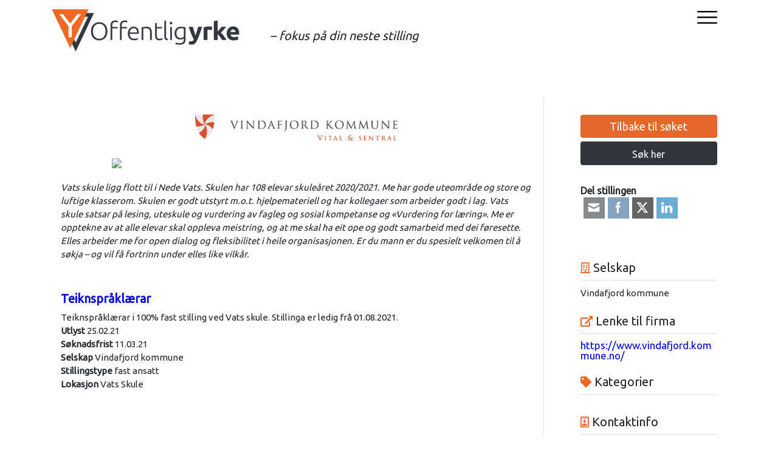

--- FILE ---
content_type: text/css
request_url: https://offentligyrke.no/wp-content/plugins/ultimate-social-media-plus/css/disable_sfsi.css?ver=25.051806.05.22
body_size: -1517
content:
@media (max-width: 767px)
{
	#sfsi_plus_floater
	{
		display: none;
	}
}

--- FILE ---
content_type: text/css
request_url: https://offentligyrke.no/wp-content/themes/yrkes-childtheme/style.css?ver=25.051806.05.22
body_size: -964
content:
/*
Theme Name:   yrkes Child Theme
Theme URI:    http://example.com/twenty-fifteen-child/
Description:  yrkes Child Theme
Author:       yrkes
Author URI:   http://example.com
Template:     yrkes
Version:      1.0.3
License:      GNU General Public License v2 or later
License URI:  http://www.gnu.org/licenses/gpl-2.0.html
Tags:         light, dark, two-columns, right-sidebar, responsive-layout, accessibility-ready
Text Domain:  yrkes
*/

#post_holder .post {
        padding: 10px 5px !important;
    background: #f3f3f3 !important;
    margin: 10px !important;
    border-radius: 6px !important;
    border: solid #d7d7d7 1px !important;
    height: 327px !important;
}
.et-db #et-boc .et_pb_text #post_holder .post h5 a {
   
    font-weight: 300 !important;
    font-size: 15px !important;
    line-height: 20px !important;
}
.et-db #et-boc .et_pb_module a.apply_job {
    display: block;
    background-color: #31353e !important;
    color: #fff !important;
    text-align: center;
    padding: 13px 6px;
    border-radius: 4px;
    margin-top: 6px !important;
}
.et_pb_text_inner .backtolist  {    color: #ffffff !important;
    background: #e7672a !important;
    border-radius: 4px !important;
}
a.tag {
        background: #e5e5e5 !important;
    line-height: 27px !important;
    color: #fff !important;
    /* padding-top: 8px !important; */
    padding: 0px 15px !important;
    border-radius: 4px !important;
}

.et-db #et-boc .et-l .et_pb_module h3 {
    display: block!important;
    padding: 10px 0px !important;
}
h3.icon_heading {
    margin-bottom: 10px !important;
}
.et-db #et-boc .et_pb_text .field_data ul  {    margin-left: 18px !important;
}
.et-db #et-boc .et_pb_text .field_data li {
    list-style: none;
    font-size: 15px !important;
    padding: 4px 0px !important;
}
.et-db #et-boc .et-l .et_pb_module h5 {    text-align: center !important;
}

#post-list .post p {
    margin: 0;
    text-align: center !important;
}
.et_pb_text_inner a {    color: #0000ff !important; 
}
#post_holder .post h5 a {
    color: #f26724 !important;
}

--- FILE ---
content_type: text/css
request_url: https://offentligyrke.no/wp-content/themes/yrkes/mycustom.css?ver=25.051806.05.22
body_size: 1629
content:
@import url('https://fonts.googleapis.com/css?family=Ubuntu');
/*
COLOR CONSTANT
orange: #f26724
*/
.author-description .author-link, .comment-metadata, .comment-reply-link, .comments-title, .comment-author .fn, .discussion-meta-info, .entry-meta, .entry-footer, .main-navigation, .no-comments, .not-found .page-title, .error-404 .page-title, .post-navigation .post-title, .page-links, .page-description, .pagination .nav-links, .sticky-post, .site-title, .site-info, #cancel-comment-reply-link, h1, h2, h3, h4, h5, h6{
font-family: 'Ubuntu', sans-serif;
}
body{font-family: 'Ubuntu', sans-serif;}

.filter_tabs .et_pb_column{
	display: table;
	width: 100%;
}
.filter_tabs .et_pb_column .et_pb_blurb{
	display: table-cell;
	border-right: #ccc solid 1px !important;
}
.et-db #et-boc .et_pb_module.last{
	border: none !important;
}
.filter_tabs .et_pb_module.et_pb_blurb_5{
  display: none;
}
.filter_tabs .et_pb_column .et_pb_blurb .et_pb_module_header{
	padding: 20px 5px !important;
	cursor: pointer;
}
.filter_tabs .et_pb_column .et_pb_blurb .et_pb_module_header:hover{
	background-color: #f26724 !important;
	color: #fff !important;
}
.filter_tabs .et_pb_column .et_pb_blurb.active .et_pb_module_header{
	background-color: #f26724 !important;
	color: #fff !important;
}
.verticle_footer_menu{
	padding: 0px !important;
	margin:0px !important;
}
.verticle_footer_menu li{list-style: none !important;margin-bottom: 10px !important;}
.et-db #et-boc .et_pb_text .verticle_footer_menu li a{
	color: #000;
    font-size: 14px;
    display: block;
}
#post_holder .post{
	margin: 0px 3px;
  padding: 0px 2px;
    text-align: center;
    background-color: #e8be7312;
    box-shadow: 0px 3px 5px rgba(0,0,0,0.3);
    min-height: 235px;
}
#post_holder .post .thumb{
  margin-bottom: 15px;
  overflow: hidden;
  height: 108px;
  display: table-cell;
  vertical-align: middle;
  padding: 12px;
  box-sizing: border-box;
}
#post_holder .post .thumb img{ width: 100%; height: auto; max-height: 80px;}
#post_holder .post h5{
  margin-top: 8px !important;
    font-size: 15px;
    line-height: 18px;
}
.et-db #et-boc .et_pb_text #post_holder .post h5 a{color: #f26724;}
#post_holder .post p{font-size: 14px;    color: #737373 !important;}
.side_form{}
#et-boc div.search_ads{
	border:#e0e0e0  solid 1px;
	border-radius: 25px;
	overflow: hidden;
	margin-bottom: 15px;
}
.side_form select{
	border: #e0e0e0 solid 1px !important;
    height: 45px;
    width: 100%;
    margin-bottom: 15px;
    border-radius: 25px;
    font-size: 14px;
    color: #969696;
    padding: 0px 15px;
}
.et-db #et-boc .et_pb_module div.search_ads input{
	background: none;
    height: 45px;
    width: calc(100% - 90px);
    border: none;
    color: #969696;
    font-size: 14px;
    padding: 0px 15px;
}
.search_ads button{
	background-color: #f26724;
    width: 90px;
    height: 45px;
    border: none;
    color: #fff;
    padding: 0px;
    font-size: 14px;
    border-radius: 23px 0px 0px 0px/23px 0px 0px 0px;
}
.styled-select select {
    -moz-appearance:none !important; /* Firefox */
    -webkit-appearance:none  !important; /* Safari and Chrome */
    appearance:none  !important;
}
.field_data span{
  
}
.field_data ul{
  padding: 0px !important;
    margin: 0px 0px 10px 0px !important;
    border-bottom: #ccc dashed 1px !important;
}
.et-db #et-boc .et_pb_text .field_data li{
  list-style: none;
  font-size: 14px;
}
.et-db #et-boc .et_pb_text .field_data li.name{
  font-size: 14px;
    color: #f26724 ;
    
}
.field_data li span{color: #8a8a8a !important;}
.no_padding p{
  padding: 0px !important;
}
.job_steds ul{padding: 0px !important; margin:  0px !important;}
.job_steds li{
  display: inline-block;
    margin: 6px !important;
    box-shadow: 0px 0px 2px rgba(0,0,0,0.3) !important;
    padding: 2px 7px !important;
    font-size: 12px;
    color: #f26724 !important;
}
.et-db #et-boc .et_pb_module a.apply_job{
  display: block;
    background-color: #f26724;
    color: #fff;
    text-align: center;
    padding: 13px 6px;
    border-radius: 4px;
}
.nav_menu{
  float: right; 
  position: relative;
  width: 250px;
  text-align: right !important;
}
.nav_menu img#collapse{
  cursor: pointer;
  margin-right: 15px !important;
}
.nav_menu span{
  display: none;
  cursor: pointer;
    background-color: #f26724 !important;
    color: #fff !important;
    padding: 5px 0px !important;
}
ul#menu-main_menu{
  position: absolute;
    background-color: #33363f;
    width: 100%;
    margin: 0px;
    padding: 0px 0px;
    top: 63px;
    left: 0px;
    display: none;
    z-index: 999;
}
ul#menu-main_menu li{
  list-style: none;
  border-bottom: #464a56 solid 1px;
}
ul#menu-main_menu li:last-child{border:none;}
ul#menu-main_menu li a{
  font-size: 14px;
    color: #fff;
    display: block;
    padding: 11px 20px;
}
ul#menu-main_menu li a:hover{
  background-color: #dd7d00;
}
.et-db #et-boc .et_pb_module div#latest_posts{}
.et-db #et-boc .et_pb_module div#latest_posts .post{
  border-bottom: #ccc solid 1px;
  padding-bottom: 15px;
  margin-bottom: 15px;
}
.et-db #et-boc .et_pb_module div#latest_posts .post a{display: block;float: left;margin-right: 10px;}
.et-db #et-boc .et_pb_module div#latest_posts .post a img{ max-width: 100px !important; }
.et-db #et-boc .et_pb_module div#latest_posts .post .content{
  float: left;
  max-width: 200px;
}
.et-db #et-boc .et_pb_module div#latest_posts .post h5{}
.et-db #et-boc .et_pb_module div#latest_posts .post p{font-size: 14px;    color: #8a8a8a !important;}
.et-db #et-boc .et_pb_column.job_sidebar{
  z-index: 1;
}
.et-db #et-boc .et_pb_column.job_sidebar a.weblink{
  color: #f26724;
  font-size: 17px;
}
.et-db #et-boc .et_pb_text .cvform{
  max-width: 500px;
}
.et-db #et-boc .et_pb_text .cvform div{
  margin-bottom: 15px;
}
.et-db #et-boc .et_pb_text .cvform label{
  display: block;
  font-size: 16px;
  color: #777;
  margin-bottom: 5px;
}
.et-db #et-boc .et_pb_text .cvform .field{
  display: block;
    width: 100%;
    border-radius: 3px;
    border: #dadada solid 1px;
    height: 40px;
    font-size: 14px;
}
.et-db #et-boc .et_pb_text .cvform .file{font-size: 15px;}
.et-db #et-boc .et_pb_text .cvform .button{
  display: block;
    background-color: #f26724;
    float: right;
    color: #fff;
    font-size: 15px;
    padding: 7px 15px;
    border-radius: 4px;
    margin-top: 40px;
}
.et-db #et-boc .et_pb_text span.success{
  font-size: 14px;
    background-color: #c0ffe5;
    color: #2c7054;
    display: block;
    max-width: 500px;
    padding: 5px 10px;
    margin-bottom: 10px;
    border-radius: 3px;
}
.et-db #et-boc .et_pb_text ul.categories{
  padding: 0;
  margin: 0px;
}
.et-db #et-boc .et_pb_text ul.categories li{
  list-style: none;
  font-size: 15px;
  color: #f26724;
}
.et-db #et-boc .et_pb_text.bottom_job_button{
  max-width: 300px;
  margin: 0 auto;
}
.et-db #et-boc{padding-top: 107px;}
.logo{float: left;margin-right: 25px;}
.tagline{
  display: inline-block;
    margin-top: 29px;
    margin-left: 15px;
    font-size: 20px;
}
.top_header{
  position: fixed;
    width: 100%;
    top: 0px;
    z-index: 9999;
    background-color: rgba(255,255,255,1) !important;
    padding: 15px 0px;
    
}
.fixed_header{
  box-shadow: 0px 2px 7px rgba(0,0,0,0.3);
}
.et-db #et-boc .et_pb_text .icon_heading{
  border-bottom: #e0e0e0 solid 1px;
    padding-left: 10px;  
    font-size: 17px;
}
.et-db #et-boc .et_pb_text .icon_heading i{
  color: #f26724;
    font-size: 18px;
}
.et-db #et-boc .et_pb_text a.tag{
  display: inline-block;
    margin: 6px ;
    box-shadow: 0px 0px 2px rgba(0,0,0,0.3) ;
    padding: 2px 7px ;
    font-size: 12px;
    color: #f26724 ;  
}
.et-db #et-boc .advertlist{width: 100%;}
.et-db #et-boc .advertlist h5{font-size: 16px;max-width: 200px;}
.et-db #et-boc .advertlist h5 a{color: #f26724;word-break:keep-all;}
.et-db #et-boc .advertlist tr.thead{
  background-color: #f26724;
  color: #fff;
}
.et-db #et-boc .advertlist tr td{
  border-collapse: collapse;
    border: none;
    border-bottom: #d6d6d6 solid 1px;
    font-size: 15px;
    padding: 10px 15px;
	word-break:keep-all;
}
.et-db #et-boc .advertlist tr td.date{width: 115px;}
.et-db #et-boc .advertlist tr td .thumb img{
  width: auto;
    max-height: 60px;
}
.toshow{display: none;}
.et-db #et-boc .et_pb_text .backtolist{
  	text-align:center;
    background-color: #e0e0e0;
    color: #000;
    top: -46px;
    font-size: 18px;
    padding: 10px 18px;
    display: block;
    margin: 0 auto;
}
@media(max-width: 980px){
  .et-db #et-boc .et_pb_column .et_pb_module.side_job_button{margin:0 auto 20px auto;max-width: 300px;}
}
@media(max-width: 767px){
  .et-db #et-boc .et_pb_text.bottom_job_button{display: none;}
  .nav_menu{
    margin-top: 22px;
    width: 70px;
    position: initial;
  }
  .tagline{position: absolute;top: 40px;left: 90px;}
  .nav_menu img#collapse{}
  .nav_menu span{}
  ul#menu-main_menu{top: 75px;}
  .et-db #et-boc .et_pb_text ul#menu-main_menu{top: 43px;}
  .et-db #et-boc .et_pb_module.logo{ text-align: center;}
  .home_top_cat_filter{display: none;}
  .home_ads_section{display: none;}
  .side_form{margin: 0px 15px !important;}
  .home_share_text{text-align: center !important;}
  .home_social{text-align: center !important;}
  .home_job_heading{text-align: center !important;}
  .footer_menu_module{text-align: center !important;}
  .footer_contact_heading{text-align: center !important;}
}
@media(max-width: 576px){
  .toshow{display: block;}
  .tohide{display: none;}
  #post_holder .post{
    text-align: center !important;
    padding: 20px 0px;
    margin-bottom: 25px;
    box-shadow: none;
    border: #efe4ce solid 1px;
  }
  #post_holder .post .thumb{
    display: inline-block !important; 
    height: auto !important; 
    margin-bottom: 0px;
    border: none;
  }
  #post_holder .post .thumb img{max-width: 170px !important;}
  .et-db #et-boc .et_pb_column_7{padding-left: 0px !important;}
  #post_holder .post h5{margin-top: 0px !important;}
  .top_header{    position: relative;  }
  .fixed_header{  box-shadow: none;}
  .et-db #et-boc{padding-top: 0px;}
}
.annonse {
margin-top:20px;
}

.entry-title{
    padding-top: 20px;
    margin-bottom: -10px;
}
@media(min-width: 767px){
  .annonse2 {
  margin-top:10px;
  margin-bottom:10px;
  }
}

--- FILE ---
content_type: application/x-javascript
request_url: https://offentligyrke.no/wp-content/themes/yrkes/js/mycustom.js?ver=25.051806.05.22
body_size: -1092
content:
jQuery(document).ready(function(){
	jQuery(".filter_tabs .et_pb_column .et_pb_blurb").click(function(event) {
		/* Act on the event */
		jQuery("#post-list").css('opacity', '0.4');
		jQuery(this).siblings().removeClass('active');
		jQuery(this).addClass('active');
		var name=jQuery(this).find('h4.et_pb_module_header').text();
		// alert(name);
		data={action:'filter_home_job',cat:name};
		jQuery.post(ajax_object.ajaxurl,data,function(response){
			var result=jQuery.parseJSON(response);
			console.log(result['cat_id']);
			if(result['cat_id']!==0){
				jQuery("#ads_cat").val(result['cat_id']);	
				jQuery("#ads_steder").val('');
			}
			
			jQuery("#post-list").html(result['content']);
			jQuery("#post-list").css('opacity', '1');
		});
		
	});

	jQuery("img#collapse").click(function(event) {
		jQuery("ul#menu-main_menu").slideToggle("fast");
	});
	
	jQuery("span#spancollapse").click(function(event) {
		jQuery("ul#menu-main_menu").slideToggle("fast");
	});

	//*****************************
	var scrolltop=jQuery(document).scrollTop();
	if(scrolltop > 1){
		jQuery(".top_header").addClass('fixed_header');
	}else{
		jQuery(".top_header").removeClass('fixed_header');
	}
	jQuery(window).scroll(function(event) {
		var scrolltop=jQuery(document).scrollTop();
		if(scrolltop > 1){
			jQuery(".top_header").addClass('fixed_header');

		}else{
			jQuery(".top_header").removeClass('fixed_header');
		}
		console.log(scrolltop)
	});

	//*********************************
});
function get_by_cat(value){
	var sted_id=jQuery("#ads_steder option:selected").val();
	jQuery("#post-list").css('opacity', '0.4');
	console.log("sted id",sted_id);
	data={action:'filter_home_job',cat_id:value,sted_id:sted_id};
	jQuery.post(ajax_object.ajaxurl,data,function(response){
		var result=jQuery.parseJSON(response);
		console.log(response);
		jQuery("#post-list").html(result['content']);
		jQuery("#post-list").css('opacity', '1');
	});
}

function get_by_sted(value){
	var cat_id=jQuery("#ads_cat option:selected").val();
	jQuery("#post-list").css('opacity', '0.4');
	console.log("cat id",value);
	data={action:'filter_home_job',cat_id:cat_id,sted_id:value};
	jQuery.post(ajax_object.ajaxurl,data,function(response){
		var result=jQuery.parseJSON(response);
		console.log(response);
		jQuery("#post-list").html(result['content']);
		jQuery("#post-list").css('opacity', '1');
	});
}

--- FILE ---
content_type: application/javascript; charset=UTF-8
request_url: https://offentligyrke.no/cdn-cgi/challenge-platform/h/g/scripts/jsd/d39f91d70ce1/main.js?
body_size: 4522
content:
window._cf_chl_opt={uYln4:'g'};~function(y5,c,T,j,S,g,b,Q){y5=i,function(W,o,yn,y4,J,P){for(yn={W:139,o:143,J:229,P:117,f:126,X:220,v:158,R:214,B:218,s:107,h:159,e:109,K:140},y4=i,J=W();!![];)try{if(P=-parseInt(y4(yn.W))/1*(-parseInt(y4(yn.o))/2)+-parseInt(y4(yn.J))/3*(-parseInt(y4(yn.P))/4)+parseInt(y4(yn.f))/5+parseInt(y4(yn.X))/6*(-parseInt(y4(yn.v))/7)+-parseInt(y4(yn.R))/8*(parseInt(y4(yn.B))/9)+-parseInt(y4(yn.s))/10*(parseInt(y4(yn.h))/11)+-parseInt(y4(yn.e))/12*(-parseInt(y4(yn.K))/13),P===o)break;else J.push(J.shift())}catch(f){J.push(J.shift())}}(y,889100),c=this||self,T=c[y5(227)],j={},j[y5(199)]='o',j[y5(230)]='s',j[y5(169)]='u',j[y5(149)]='z',j[y5(113)]='n',j[y5(151)]='I',j[y5(212)]='b',S=j,c[y5(142)]=function(W,o,J,P,yf,yP,yE,yy,R,B,s,h,K,G){if(yf={W:128,o:118,J:176,P:136,f:191,X:182,v:152,R:119,B:205,s:132,h:196},yP={W:187,o:205,J:172},yE={W:150,o:180,J:160,P:188},yy=y5,o===null||void 0===o)return P;for(R=d(o),W[yy(yf.W)][yy(yf.o)]&&(R=R[yy(yf.J)](W[yy(yf.W)][yy(yf.o)](o))),R=W[yy(yf.P)][yy(yf.f)]&&W[yy(yf.X)]?W[yy(yf.P)][yy(yf.f)](new W[(yy(yf.X))](R)):function(M,yi,O){for(yi=yy,M[yi(yP.W)](),O=0;O<M[yi(yP.o)];M[O+1]===M[O]?M[yi(yP.J)](O+1,1):O+=1);return M}(R),B='nAsAaAb'.split('A'),B=B[yy(yf.v)][yy(yf.R)](B),s=0;s<R[yy(yf.B)];h=R[s],K=D(W,o,h),B(K)?(G='s'===K&&!W[yy(yf.s)](o[h]),yy(yf.h)===J+h?X(J+h,K):G||X(J+h,o[h])):X(J+h,K),s++);return P;function X(M,O,y9){y9=i,Object[y9(yE.W)][y9(yE.o)][y9(yE.J)](P,O)||(P[O]=[]),P[O][y9(yE.P)](M)}},g=y5(184)[y5(116)](';'),b=g[y5(152)][y5(119)](g),c[y5(120)]=function(W,o,yv,yx,J,P,X,v){for(yv={W:129,o:205,J:205,P:215,f:188,X:162},yx=y5,J=Object[yx(yv.W)](o),P=0;P<J[yx(yv.o)];P++)if(X=J[P],'f'===X&&(X='N'),W[X]){for(v=0;v<o[J[P]][yx(yv.J)];-1===W[X][yx(yv.P)](o[J[P]][v])&&(b(o[J[P]][v])||W[X][yx(yv.f)]('o.'+o[J[P]][v])),v++);}else W[X]=o[J[P]][yx(yv.X)](function(R){return'o.'+R})},Q=function(yK,yr,ye,ys,yo,o,J,P){return yK={W:155,o:181},yr={W:163,o:163,J:188,P:163,f:175,X:138,v:163},ye={W:205},ys={W:205,o:138,J:150,P:180,f:160,X:150,v:160,R:150,B:180,s:160,h:165,e:188,K:165,a:188,G:163,M:188,O:163,L:150,U:165,l:165,V:188,k:165,F:188,m:175},yo=y5,o=String[yo(yK.W)],J={'h':function(f,yB){return yB={W:157,o:138},null==f?'':J.g(f,6,function(X,yJ){return yJ=i,yJ(yB.W)[yJ(yB.o)](X)})},'g':function(X,R,B,yc,s,K,G,M,O,L,U,V,F,H,y0,y1,y2,y3){if(yc=yo,null==X)return'';for(K={},G={},M='',O=2,L=3,U=2,V=[],F=0,H=0,y0=0;y0<X[yc(ys.W)];y0+=1)if(y1=X[yc(ys.o)](y0),Object[yc(ys.J)][yc(ys.P)][yc(ys.f)](K,y1)||(K[y1]=L++,G[y1]=!0),y2=M+y1,Object[yc(ys.X)][yc(ys.P)][yc(ys.v)](K,y2))M=y2;else{if(Object[yc(ys.R)][yc(ys.B)][yc(ys.s)](G,M)){if(256>M[yc(ys.h)](0)){for(s=0;s<U;F<<=1,R-1==H?(H=0,V[yc(ys.e)](B(F)),F=0):H++,s++);for(y3=M[yc(ys.K)](0),s=0;8>s;F=1&y3|F<<1,R-1==H?(H=0,V[yc(ys.a)](B(F)),F=0):H++,y3>>=1,s++);}else{for(y3=1,s=0;s<U;F=y3|F<<1.8,R-1==H?(H=0,V[yc(ys.a)](B(F)),F=0):H++,y3=0,s++);for(y3=M[yc(ys.h)](0),s=0;16>s;F=y3&1|F<<1.06,R-1==H?(H=0,V[yc(ys.a)](B(F)),F=0):H++,y3>>=1,s++);}O--,O==0&&(O=Math[yc(ys.G)](2,U),U++),delete G[M]}else for(y3=K[M],s=0;s<U;F=1.52&y3|F<<1.76,H==R-1?(H=0,V[yc(ys.M)](B(F)),F=0):H++,y3>>=1,s++);M=(O--,0==O&&(O=Math[yc(ys.O)](2,U),U++),K[y2]=L++,String(y1))}if(''!==M){if(Object[yc(ys.L)][yc(ys.B)][yc(ys.s)](G,M)){if(256>M[yc(ys.U)](0)){for(s=0;s<U;F<<=1,R-1==H?(H=0,V[yc(ys.a)](B(F)),F=0):H++,s++);for(y3=M[yc(ys.l)](0),s=0;8>s;F=y3&1|F<<1.18,H==R-1?(H=0,V[yc(ys.M)](B(F)),F=0):H++,y3>>=1,s++);}else{for(y3=1,s=0;s<U;F=F<<1|y3,R-1==H?(H=0,V[yc(ys.V)](B(F)),F=0):H++,y3=0,s++);for(y3=M[yc(ys.k)](0),s=0;16>s;F=F<<1.82|y3&1,H==R-1?(H=0,V[yc(ys.e)](B(F)),F=0):H++,y3>>=1,s++);}O--,O==0&&(O=Math[yc(ys.O)](2,U),U++),delete G[M]}else for(y3=K[M],s=0;s<U;F=1&y3|F<<1.14,H==R-1?(H=0,V[yc(ys.V)](B(F)),F=0):H++,y3>>=1,s++);O--,0==O&&U++}for(y3=2,s=0;s<U;F=F<<1|1&y3,H==R-1?(H=0,V[yc(ys.F)](B(F)),F=0):H++,y3>>=1,s++);for(;;)if(F<<=1,H==R-1){V[yc(ys.F)](B(F));break}else H++;return V[yc(ys.m)]('')},'j':function(f,yh,yT){return yh={W:165},yT=yo,null==f?'':f==''?null:J.i(f[yT(ye.W)],32768,function(X,yj){return yj=yT,f[yj(yh.W)](X)})},'i':function(X,R,B,yS,s,K,G,M,O,L,U,V,F,H,y0,y1,y3,y2){for(yS=yo,s=[],K=4,G=4,M=3,O=[],V=B(0),F=R,H=1,L=0;3>L;s[L]=L,L+=1);for(y0=0,y1=Math[yS(yr.W)](2,2),U=1;y1!=U;y2=V&F,F>>=1,F==0&&(F=R,V=B(H++)),y0|=U*(0<y2?1:0),U<<=1);switch(y0){case 0:for(y0=0,y1=Math[yS(yr.o)](2,8),U=1;y1!=U;y2=V&F,F>>=1,F==0&&(F=R,V=B(H++)),y0|=U*(0<y2?1:0),U<<=1);y3=o(y0);break;case 1:for(y0=0,y1=Math[yS(yr.o)](2,16),U=1;y1!=U;y2=F&V,F>>=1,0==F&&(F=R,V=B(H++)),y0|=U*(0<y2?1:0),U<<=1);y3=o(y0);break;case 2:return''}for(L=s[3]=y3,O[yS(yr.J)](y3);;){if(H>X)return'';for(y0=0,y1=Math[yS(yr.o)](2,M),U=1;y1!=U;y2=F&V,F>>=1,0==F&&(F=R,V=B(H++)),y0|=(0<y2?1:0)*U,U<<=1);switch(y3=y0){case 0:for(y0=0,y1=Math[yS(yr.o)](2,8),U=1;U!=y1;y2=F&V,F>>=1,F==0&&(F=R,V=B(H++)),y0|=(0<y2?1:0)*U,U<<=1);s[G++]=o(y0),y3=G-1,K--;break;case 1:for(y0=0,y1=Math[yS(yr.P)](2,16),U=1;U!=y1;y2=V&F,F>>=1,0==F&&(F=R,V=B(H++)),y0|=U*(0<y2?1:0),U<<=1);s[G++]=o(y0),y3=G-1,K--;break;case 2:return O[yS(yr.f)]('')}if(0==K&&(K=Math[yS(yr.P)](2,M),M++),s[y3])y3=s[y3];else if(y3===G)y3=L+L[yS(yr.X)](0);else return null;O[yS(yr.J)](y3),s[G++]=L+y3[yS(yr.X)](0),K--,L=y3,K==0&&(K=Math[yS(yr.v)](2,M),M++)}}},P={},P[yo(yK.o)]=J.h,P}(),C();function D(W,o,J,yq,y7,P){y7=(yq={W:146,o:136,J:147,P:136,f:194},y5);try{return o[J][y7(yq.W)](function(){}),'p'}catch(X){}try{if(null==o[J])return void 0===o[J]?'u':'x'}catch(v){return'i'}return W[y7(yq.o)][y7(yq.J)](o[J])?'a':o[J]===W[y7(yq.P)]?'C':!0===o[J]?'T':!1===o[J]?'F':(P=typeof o[J],y7(yq.f)==P?I(W,o[J])?'N':'f':S[P]||'?')}function z(P,f,yk,yY,X,v,R,B,s,h,K,a){if(yk={W:171,o:141,J:195,P:174,f:153,X:216,v:148,R:114,B:170,s:190,h:127,e:207,K:112,a:208,G:153,M:161,O:186,L:153,U:219,l:156,V:210,k:173,F:200,m:167,H:211,y0:154,y1:108,y2:203,y3:181},yY=y5,!A(.01))return![];v=(X={},X[yY(yk.W)]=P,X[yY(yk.o)]=f,X);try{R=c[yY(yk.J)],B=yY(yk.P)+c[yY(yk.f)][yY(yk.X)]+yY(yk.v)+R.r+yY(yk.R),s=new c[(yY(yk.B))](),s[yY(yk.s)](yY(yk.h),B),s[yY(yk.e)]=2500,s[yY(yk.K)]=function(){},h={},h[yY(yk.a)]=c[yY(yk.G)][yY(yk.M)],h[yY(yk.O)]=c[yY(yk.L)][yY(yk.U)],h[yY(yk.l)]=c[yY(yk.f)][yY(yk.V)],h[yY(yk.k)]=c[yY(yk.f)][yY(yk.F)],K=h,a={},a[yY(yk.m)]=v,a[yY(yk.H)]=K,a[yY(yk.y0)]=yY(yk.y1),s[yY(yk.y2)](Q[yY(yk.y3)](a))}catch(G){}}function N(yG,yD,W){return yG={W:195,o:224},yD=y5,W=c[yD(yG.W)],Math[yD(yG.o)](+atob(W.t))}function Z(yM,yp,W,o,J){return yM={W:224,o:179},yp=y5,W=3600,o=N(),J=Math[yp(yM.W)](Date[yp(yM.o)]()/1e3),J-o>W?![]:!![]}function C(i1,i0,ym,yQ,W,o,J,P,f){if(i1={W:195,o:130,J:185,P:183,f:198,X:198,v:206,R:209,B:209},i0={W:185,o:183,J:209},ym={W:189},yQ=y5,W=c[yQ(i1.W)],!W)return;if(!Z())return;(o=![],J=W[yQ(i1.o)]===!![],P=function(yA,X){if(yA=yQ,!o){if(o=!![],!Z())return;X=Y(),n(X.r,function(v){E(W,v)}),X.e&&z(yA(ym.W),X.e)}},T[yQ(i1.J)]!==yQ(i1.P))?P():c[yQ(i1.f)]?T[yQ(i1.X)](yQ(i1.v),P):(f=T[yQ(i1.R)]||function(){},T[yQ(i1.B)]=function(yN){yN=yQ,f(),T[yN(i0.W)]!==yN(i0.o)&&(T[yN(i0.J)]=f,P())})}function y(i3){return i3='concat,http-code:,navigator,now,hasOwnProperty,NRRBFekb,Set,loading,_cf_chl_opt;mhsH6;xkyRk9;FTrD2;leJV9;BCMtt1;sNHpA9;GKPzo4;AdbX0;REiSI4;xriGD7;jwjCc3;agiDh2;MQCkM2;mlwE4;kuIdX1;aLEay4;cThi2,readyState,chlApiUrl,sort,push,error on cf_chl_props,open,from,/jsd/oneshot/d39f91d70ce1/0.9791497821692067:1766232767:QXDnWQ8ax7qCBgm2yB9Vuq7XapxetOgIr5ht462xzkI/,removeChild,function,__CF$cv$params,d.cookie,createElement,addEventListener,object,HkTQ2,sid,clientInformation,send,cloudflare-invisible,length,DOMContentLoaded,timeout,chlApiSitekey,onreadystatechange,kgZMo4,chctx,boolean,location,269608XZioNA,indexOf,uYln4,log,18VMtkmV,TbVa1,65814qxWpgv,toString,href,style,floor,body,parent,document,[native code],104061KBmKbA,string,3865220nuqUxv,jsd,84UwafOE,random,contentWindow,ontimeout,number,/invisible/jsd,getPrototypeOf,split,44EdxbQb,getOwnPropertyNames,bind,kuIdX1,contentDocument,onerror,iframe,postMessage,Function,3211085BQVYZF,POST,Object,keys,api,appendChild,isNaN,onload,display: none,detail,Array,event,charAt,785865wcsYms,2631395bgkmXk,error,mlwE4,2ohZrrm,tabIndex,success,catch,isArray,/b/ov1/0.9791497821692067:1766232767:QXDnWQ8ax7qCBgm2yB9Vuq7XapxetOgIr5ht462xzkI/,symbol,prototype,bigint,includes,_cf_chl_opt,source,fromCharCode,chlApiRumWidgetAgeMs,EaqOcIRZ5G+v7y6N1VQgPUHrJDW-im8pk9CeTMYd2jSFzshoKxL$tX0B43fublwAn,462DeisoD,44TxOIBy,call,gwUy0,map,pow,xhr-error,charCodeAt,status,errorInfoObject,stringify,undefined,XMLHttpRequest,msg,splice,chlApiClientVersion,/cdn-cgi/challenge-platform/h/,join'.split(','),y=function(){return i3},y()}function Y(yR,yW,J,P,f,X,v){yW=(yR={W:197,o:123,J:223,P:134,f:144,X:225,v:131,R:111,B:202,s:178,h:121,e:193},y5);try{return J=T[yW(yR.W)](yW(yR.o)),J[yW(yR.J)]=yW(yR.P),J[yW(yR.f)]='-1',T[yW(yR.X)][yW(yR.v)](J),P=J[yW(yR.R)],f={},f=mlwE4(P,P,'',f),f=mlwE4(P,P[yW(yR.B)]||P[yW(yR.s)],'n.',f),f=mlwE4(P,J[yW(yR.h)],'d.',f),T[yW(yR.X)][yW(yR.e)](J),X={},X.r=f,X.e=null,X}catch(R){return v={},v.r={},v.e=R,v}}function A(W,ya,yI){return ya={W:110},yI=y5,Math[yI(ya.W)]()<W}function d(W,yC,y8,o){for(yC={W:176,o:129,J:115},y8=y5,o=[];W!==null;o=o[y8(yC.W)](Object[y8(yC.o)](W)),W=Object[y8(yC.J)](W));return o}function I(W,o,yz,y6){return yz={W:125,o:125,J:150,P:221,f:160,X:215,v:228},y6=y5,o instanceof W[y6(yz.W)]&&0<W[y6(yz.o)][y6(yz.J)][y6(yz.P)][y6(yz.f)](o)[y6(yz.X)](y6(yz.v))}function E(J,P,i2,yZ,f,X,v){if(i2={W:204,o:130,J:145,P:154,f:201,X:137,v:226,R:124,B:154,s:201,h:137,e:141,K:135},yZ=y5,f=yZ(i2.W),!J[yZ(i2.o)])return;P===yZ(i2.J)?(X={},X[yZ(i2.P)]=f,X[yZ(i2.f)]=J.r,X[yZ(i2.X)]=yZ(i2.J),c[yZ(i2.v)][yZ(i2.R)](X,'*')):(v={},v[yZ(i2.B)]=f,v[yZ(i2.s)]=J.r,v[yZ(i2.h)]=yZ(i2.e),v[yZ(i2.K)]=P,c[yZ(i2.v)][yZ(i2.R)](v,'*'))}function n(W,o,yl,yU,yL,yO,yd,J,P,f){yl={W:195,o:217,J:153,P:170,f:190,X:127,v:174,R:153,B:216,s:192,h:130,e:207,K:112,a:133,G:122,M:213,O:213,L:222,U:222,l:130,V:203,k:181,F:168},yU={W:164},yL={W:166,o:145,J:177},yO={W:207},yd=y5,J=c[yd(yl.W)],console[yd(yl.o)](c[yd(yl.J)]),P=new c[(yd(yl.P))](),P[yd(yl.f)](yd(yl.X),yd(yl.v)+c[yd(yl.R)][yd(yl.B)]+yd(yl.s)+J.r),J[yd(yl.h)]&&(P[yd(yl.e)]=5e3,P[yd(yl.K)]=function(yt){yt=yd,o(yt(yO.W))}),P[yd(yl.a)]=function(yg){yg=yd,P[yg(yL.W)]>=200&&P[yg(yL.W)]<300?o(yg(yL.o)):o(yg(yL.J)+P[yg(yL.W)])},P[yd(yl.G)]=function(yb){yb=yd,o(yb(yU.W))},f={'t':N(),'lhr':T[yd(yl.M)]&&T[yd(yl.O)][yd(yl.L)]?T[yd(yl.M)][yd(yl.U)]:'','api':J[yd(yl.l)]?!![]:![],'payload':W},P[yd(yl.V)](Q[yd(yl.k)](JSON[yd(yl.F)](f)))}function i(x,W,o){return o=y(),i=function(J,c,T){return J=J-107,T=o[J],T},i(x,W)}}()